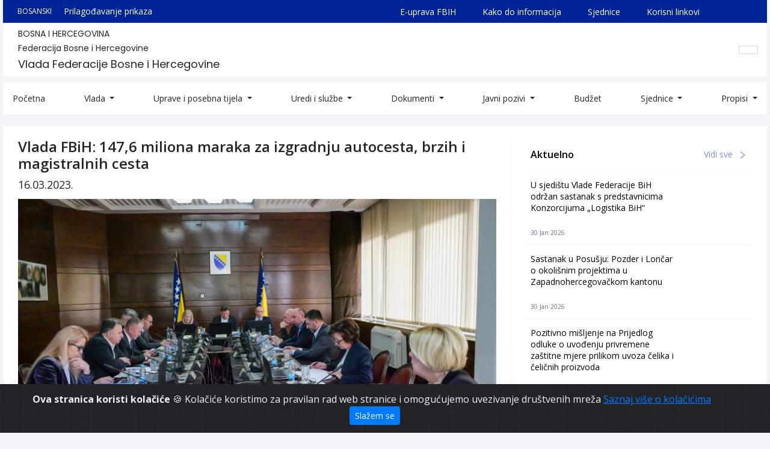

--- FILE ---
content_type: text/html; charset=UTF-8
request_url: https://fbihvlada.gov.ba/bs/vlada-fbih-1476-miliona-maraka-za-izgradnju-autocesta-brzih-i-magistralnih-cesta
body_size: 43030
content:
<!doctype html>
<html lang="bs">
<head>
    <meta name="robots" content="index, follow">
<meta name="viewport" content="width=device-width,initial-scale=1">
<meta name="charset" content="UTF-8">
    <title>
    Vlada Federacije Bosne i Hercegovine | Vlada FBiH: 147,6 miliona maraka za izgradnju autocesta, brzih i magistralnih cesta
</title>

<link rel="icon" type="image/png" href="/uploads/images/logo_1643643217.png">
<meta name="description" content="Oficijelna web stranica Vlade Federacije Bosne i Hercegovine">

<meta property="og:type" content="article">
<meta property="og:title" content="Vlada Federacije Bosne i Hercegovine | Vlada FBiH: 147,6 miliona maraka za izgradnju autocesta, brzih i magistralnih cesta">
<meta property="og:description" content="Oficijelna web stranica Vlade Federacije Bosne i Hercegovine">
<meta property="og:image" content="https://fbihvlada.gov.ba/uploads/images/16-3-3_1678965010.jpg">
<meta property="og:url" content="https://fbihvlada.gov.ba/bs/vlada-fbih-1476-miliona-maraka-za-izgradnju-autocesta-brzih-i-magistralnih-cesta">
<meta property="og:site_name" content="Vlada Federacije Bosne i Hercegovine">

<meta name="twitter:title" content="Vlada Federacije Bosne i Hercegovine | Vlada FBiH: 147,6 miliona maraka za izgradnju autocesta, brzih i magistralnih cesta">
<meta name="twitter:description" content="Oficijelna web stranica Vlade Federacije Bosne i Hercegovine">
<meta name="twitter:image" content="https://fbihvlada.gov.ba/uploads/images/16-3-3_1678965010.jpg">        <link rel="stylesheet" href="https://maxcdn.bootstrapcdn.com/bootstrap/4.0.0/css/bootstrap.min.css" integrity="sha384-Gn5384xqQ1aoWXA+058RXPxPg6fy4IWvTNh0E263XmFcJlSAwiGgFAW/dAiS6JXm" crossorigin="anonymous">
<link rel="stylesheet" href="/fe/vendor/owl-slider/assets/owl.carousel.css">
<link rel="stylesheet" href="/fe/vendor/owl-slider/assets/owl.theme.default.css">
<link rel="stylesheet" href="/fe/vendor/magnific-popup/magnific-popup.css">
<link rel="stylesheet" href="/cms/fonts/line-awesome/css/line-awesome.min.css">

<link rel="stylesheet" href="/fe/css/main.css?v=34">

<link href="https://fonts.googleapis.com/css2?family=Open+Sans:ital,wght@0,400;0,600;0,700;1,400;1,600;1,700&display=swap" rel="stylesheet">
<link href="https://fonts.googleapis.com/css2?family=Poppins&display=swap" rel="stylesheet">


        <!-- Google tag (gtag.js) -->
    <script async src="https://www.googletagmanager.com/gtag/js?id=G-NKVTR591ND"></script>
    <script>
      window.dataLayer = window.dataLayer || [];
      function gtag(){dataLayer.push(arguments);}
      gtag('js', new Date());

      gtag('config', 'G-NKVTR591ND');
    </script></head>

<body>

<div class="alert alert-dismissible text-center cookiealert" role="alert">
    <div class="cookiealert-container">
        <b>
            Ova stranica koristi kolačiće        </b>
        &#x1F36A;
        Kolačiće koristimo za pravilan rad web stranice i omogućujemo uvezivanje društvenih mreža        <a href="http://cookiesandyou.com/" target="_blank">
            Saznaj više o kolačićima        </a>

        <button type="button" class="btn btn-primary btn-sm acceptcookies" aria-label="Zatvori">
            Slažem se        </button>
    </div>
</div>


<div class="container">
    <div class="header-top">
    <div class="row" style="background: #FFFFFF; margin-right: -10px; margin-left: -10px;">
        <!--<div class="col-lg-1">
            <div class="header-top-left">
                 <a class="img-fluid logo" href="https://fbihvlada.gov.ba" title="Vlada Federacije Bosne i Hercegovine"> 
                    <img src="/fe/images/logo.png" alt="Vlada Federacije Bosne i Hercegovine">
                </a> 
            </div>
        </div>-->
        <div class="col-lg-12">
            <div class="header-top-right">
                <div class="top-track">
                    <div class="top-track-config">
                                                <div class="language">
                            <div class="lang-btn">
                                                                    
                                        <span class="txt">
                                            BOSANSKI
                                        </span>

                                        <i class="fas fa-caret-down"
                                           style="font-size: 20px; vertical-align: bottom; margin-left: 10px;"></i>
                                                                                                                                                                                                                                                                                                            </div>

                            <div class="lang-dropdown">
                                <ul>
                                                                            <li>
                                            <a href="/bs/vlada-fbih-1476-miliona-maraka-za-izgradnju-autocesta-brzih-i-magistralnih-cesta">
                                                BOSANSKI
                                            </a>
                                        </li>
                                                                            <li>
                                            <a href="/hr/vlada-fbih-1476-miliona-maraka-za-izgradnju-autocesta-brzih-i-magistralnih-cesta">
                                                HRVATSKI
                                            </a>
                                        </li>
                                                                            <li>
                                            <a href="/sr/vlada-fbix-1476-miliona-maraka-za-izgradnju-autocesta-brzix-i-magistralnix-cesta">
                                                СРПСКИ
                                            </a>
                                        </li>
                                                                            <li>
                                            <a href="/en/vlada-fbih-1476-miliona-maraka-za-izgradnju-autocesta-brzih-i-magistralnih-cesta">
                                                ENGLISH
                                            </a>
                                        </li>
                                                                    </ul>
                            </div>
                        </div>
                        <a href="/bs/adjustment">
                            Prilagođavanje prikaza                        </a>
                    </div>


                    <div class="top-track-links">
                        <a href="http://euprava.fbih.gov.ba/" target="_blank">
                            E-uprava FBIH                        </a>
                        <a href="/bs/kako-do-informacija">
                            Kako do informacija                        </a>
                        <a href="https://fbihvlada.gov.ba/bs/sjednice-vlade-fbih" target="_blank">
                            Sjednice                        </a>
                        <a href="/bs/korisni-linkovi">
                            Korisni linkovi                        </a>
                        <a href="#">
                        </a>
                        <a href="https://fbihvlada.gov.ba/bs/naredbe-i-preporuke-kriznog-staba-federalnog-ministarstva-zdravstva">
                                                    </a>
                    </div>
                </div>
                <div class="bottom-track">
                    <div class="gov-wrapper">
                        <h4>
                            BOSNA I HERCEGOVINA
                        </h4>
                        <h3>
                            Federacija Bosne i Hercegovine
                        </h3>
                        <h2>
                            Vlada Federacije Bosne i Hercegovine
                        </h2>
                    </div>
                    <div class="header-search">
                        <div class="collapse fade" id="searchForm">
                            <form action="/bs/search" class="form-inline" method="GET">
                                <input id="q" class="form-control mr-sm-2 search_field" type="search"
                                       placeholder="Pretraži" aria-label="Search"
                                       value="" name="q">
                            </form>
                        </div>
                        <a class="nav-link" href="#searchForm" data-target="#searchForm" data-toggle="collapse">
                            <i class="fas fa-search"></i>
                        </a>
                    </div>
                </div>
            </div>
        </div>
    </div>
</div>

<div class="header-bottom">
    <div class="row">
        <div class="col-12">
            <nav class="navbar navbar-expand-lg navbar-light" style="background: #FFFFFF;">
                <button class="navbar-toggler hamburger-icon" type="button" data-toggle="collapse" data-target="#nav"
                        aria-controls="nav" aria-expanded="false" aria-label="Toggle navigation">
                    <span class="navbar-toggler-icon"></span>
                </button>
                <div class="collapse navbar-collapse" id="nav">
                                        <ul class="navbar-nav mr-auto mt-2 mt-lg-0 navigation">
                                                    <li class="nav-item ">
                                <a href="/"
                                   class="nav-link "
                                   >
                                    Početna
                                </a>
                                <div class="dropdown-menu" aria-labelledby="navbarDropdown">
                                                                    </div>
                            </li>
                                                    <li class="nav-item  dropdown ">
                                <a href="/bs/sastav-vlade-federacije-bosne-i-hercegovine"
                                   class="nav-link  dropdown-toggle "
                                    id="navbarDropdown" role="button"
                                   data-toggle="dropdown" aria-haspopup="true" aria-expanded="false" >
                                    Vlada
                                </a>
                                <div class="dropdown-menu" aria-labelledby="navbarDropdown">
                                                                            <a class="dropdown-item" href="/bs/premijer">
                                            Premijer
                                        </a>
                                                                            <a class="dropdown-item" href="/bs/ministarstva-vlade-federacije-bosne-i-hercegovine">
                                            Ministri
                                        </a>
                                                                            <a class="dropdown-item" href="/bs/prethodni-sazivi">
                                            Konstituiranje Vlade Federacije BiH
                                        </a>
                                                                    </div>
                            </li>
                                                    <li class="nav-item  dropdown ">
                                <a href="/bs/posebna-tijela-agencije"
                                   class="nav-link  dropdown-toggle "
                                    id="navbarDropdown" role="button"
                                   data-toggle="dropdown" aria-haspopup="true" aria-expanded="false" >
                                    Uprave i posebna tijela
                                </a>
                                <div class="dropdown-menu" aria-labelledby="navbarDropdown">
                                                                            <a class="dropdown-item" href="/bs/uprave">
                                            Uprave
                                        </a>
                                                                            <a class="dropdown-item" href="/bs/posebna-tijelaagencije">
                                            Posebna tijela/agencije
                                        </a>
                                                                            <a class="dropdown-item" href="/bs/interresorne-radne-grupe">
                                            Interresorne radne grupe
                                        </a>
                                                                    </div>
                            </li>
                                                    <li class="nav-item  dropdown ">
                                <a href="/bs/uredi-i-sluzbe"
                                   class="nav-link  dropdown-toggle "
                                    id="navbarDropdown" role="button"
                                   data-toggle="dropdown" aria-haspopup="true" aria-expanded="false" >
                                    Uredi i službe
                                </a>
                                <div class="dropdown-menu" aria-labelledby="navbarDropdown">
                                                                            <a class="dropdown-item" href="/bs/sekretarijat">
                                            Sekretarijat
                                        </a>
                                                                            <a class="dropdown-item" href="/bs/uredi-i-sluzbe">
                                            Uredi i službe
                                        </a>
                                                                    </div>
                            </li>
                                                    <li class="nav-item  dropdown ">
                                <a href="#"
                                   class="nav-link  dropdown-toggle "
                                    id="navbarDropdown" role="button"
                                   data-toggle="dropdown" aria-haspopup="true" aria-expanded="false" >
                                    Dokumenti
                                </a>
                                <div class="dropdown-menu" aria-labelledby="navbarDropdown">
                                                                            <a class="dropdown-item" href="/bs/uskladenost-zakonodavstva-fbih-sa-tecevinom-eu-i-procjena-utjecaja-propisa">
                                            Usklađenost zakonodavstva FBiH sa tečevinom EU i procjena utjecaja propisa
                                        </a>
                                                                            <a class="dropdown-item" href="/bs/program-rada">
                                            Programi rada
                                        </a>
                                                                            <a class="dropdown-item" href="/bs/izvjestaj">
                                            Izvještaji
                                        </a>
                                                                            <a class="dropdown-item" href="/bs/strateski-dokumenti-28">
                                            Strateški dokumenti
                                        </a>
                                                                            <a class="dropdown-item" href="/bs/Reformski dokumenti">
                                            Reformski dokumenti
                                        </a>
                                                                            <a class="dropdown-item" href="/bs/ostali-dokumenti-27">
                                            Ostali dokumenti
                                        </a>
                                                                    </div>
                            </li>
                                                    <li class="nav-item  dropdown ">
                                <a href="#"
                                   class="nav-link  dropdown-toggle "
                                    id="navbarDropdown" role="button"
                                   data-toggle="dropdown" aria-haspopup="true" aria-expanded="false" >
                                    Javni pozivi
                                </a>
                                <div class="dropdown-menu" aria-labelledby="navbarDropdown">
                                                                            <a class="dropdown-item" href="/bs/plan-nabavki">
                                            Plan nabavki
                                        </a>
                                                                            <a class="dropdown-item" href="/bs/javne-nabavke">
                                            Javne nabavke
                                        </a>
                                                                            <a class="dropdown-item" href="/bs/arhiva-javni-nabavki">
                                            Arhiva javnih nabavki
                                        </a>
                                                                            <a class="dropdown-item" href="/bs/javni-pozivi">
                                            Javni pozivi
                                        </a>
                                                                            <a class="dropdown-item" href="/bs/obrasci-26">
                                            Obrasci
                                        </a>
                                                                    </div>
                            </li>
                                                    <li class="nav-item ">
                                <a href="/bs/budzet"
                                   class="nav-link "
                                   >
                                    Budžet
                                </a>
                                <div class="dropdown-menu" aria-labelledby="navbarDropdown">
                                                                    </div>
                            </li>
                                                    <li class="nav-item  dropdown ">
                                <a href="/bs/sjednice-vlade-fbih"
                                   class="nav-link  dropdown-toggle "
                                    id="navbarDropdown" role="button"
                                   data-toggle="dropdown" aria-haspopup="true" aria-expanded="false" >
                                    Sjednice
                                </a>
                                <div class="dropdown-menu" aria-labelledby="navbarDropdown">
                                                                            <a class="dropdown-item" href="/bs/66-sjednica-vlade-federacije-bih">
                                            Posljednja sjednica
                                        </a>
                                                                            <a class="dropdown-item" href="/bs/sjednice-vlade-fbih">
                                            Arhiva sjednica
                                        </a>
                                                                    </div>
                            </li>
                                                    <li class="nav-item  dropdown ">
                                <a href=""
                                   class="nav-link  dropdown-toggle "
                                    id="navbarDropdown" role="button"
                                   data-toggle="dropdown" aria-haspopup="true" aria-expanded="false" >
                                    Propisi
                                </a>
                                <div class="dropdown-menu" aria-labelledby="navbarDropdown">
                                                                            <a class="dropdown-item" href="/bs/propisi">
                                            Propisi
                                        </a>
                                                                            <a class="dropdown-item" href="/bs/zakoni">
                                            Zakoni
                                        </a>
                                                                            <a class="dropdown-item" href="/bs/uredbe">
                                            Uredbe
                                        </a>
                                                                            <a class="dropdown-item" href="/bs/odluke">
                                            Odluke
                                        </a>
                                                                            <a class="dropdown-item" href="/bs/rjesenja">
                                            Rješenja
                                        </a>
                                                                    </div>
                            </li>
                                            </ul>
                </div>
            </nav>
        </div>
    </div>
</div>
    
    <div class="single-article">
        <div class="row row-single-article">
            <div class="col-md-8 col-8-single-article">
                <div class="">
                    <h1 class="title">
                        Vlada FBiH: 147,6 miliona maraka za izgradnju autocesta, brzih i magistralnih cesta
                    </h1>
                                            <li class="date">
                            16.03.2023.
                        </li>
                    
                                            <img src="/uploads/images/16-3-3_1678965010.jpg" alt="Vlada FBiH: 147,6 miliona maraka za izgradnju autocesta, brzih i magistralnih cesta" class="img-fluid">
                    
                    <div class="content-article">
                        <div class="mb-3">
        <div class="content-section">
    <p style="text-align: justify;" class="MsoNoSpacing"><span style="font-size: 12pt; font-family: arial, helvetica, sans-serif;" lang="BS-LATN-BA">Vlada Federacije BiH je na dana&scaron;njoj sjednici u Sarajevu, na prijedlog Federalnog ministarstva prometa i komunikacija, usvojila Program utro&scaron;ka sredstava &bdquo;Kapitalni transferi javnim preduzećima - Transfer za izgradnju autocesta, brzih cesta, magistralnih i drugih cesta&ldquo; u iznosu od 147.600.000 KM, utvrđenih ovogodi&scaron;njim Budžetom FBiH ovom ministarstvu. U okviru ovog Programa bit će finansirano ukupno 11 projekata na području Federacije BiH. </span></p>
<p><span style="font-family: arial, helvetica, sans-serif; font-size: 12pt;"> </span></p>
<p style="text-align: justify;" class="MsoNoSpacing"><span style="font-family: arial, helvetica, sans-serif; font-size: 12pt;">Za izgradnju autoceste Ora&scaron;je - Tuzla, dionica Maoča &ndash; Tuzla (Lot V Čanići &ndash; Tuzla), u dužini od osam kilometara, planirano je 10.000.000 KM. Također je 10.000.000 KM predviđeno za izgradnju poddionice &Scaron;ićki Brod - Đurdevik na trasi ceste Tuzla - Sarajevo. Sredstva su namijenjena za projektovanje i eksproprijaciju, te građevinske radove i nadzor.</span></p>
<p><span style="font-family: arial, helvetica, sans-serif; font-size: 12pt;"> </span></p>
<p style="text-align: justify;" class="MsoNoSpacing"><span style="font-family: arial, helvetica, sans-serif; font-size: 12pt;">Sredstva od 9.000.000 KM predviđeno je izgradnju brze ceste Bihać &ndash; Cazin - Kladu&scaron;a - Republika Hrvatska, dionica Bihać - Cazin, poddionica Kamenica - Bisovac u dužini od sedam kilometara, te 10.000.000 KM za izgradnju brze ceste Mostar - &Scaron;iroki Brijeg - granica Republike Hrvatske. Sredstva su namijenjena za projektovanje i eksproprijaciju.</span></p>
<p><span style="font-family: arial, helvetica, sans-serif; font-size: 12pt;"> </span></p>
<p style="text-align: justify;" class="MsoNoSpacing"><span style="font-family: arial, helvetica, sans-serif; font-size: 12pt;">Za izgradnju brze ceste La&scaron;va - Nević Polje planirano je 42.000.000 KM, te 2.000.000 KM za dionicu prolaz kroz poslovnu zonu Vitez (LOT 4) na brzoj cesti La&scaron;va - Nević Polje. Sredstva su namjenjena za projektovanje, eksproprijaciju, građevinske radove i nadzor. Također je za izgradnju brze ceste La&scaron;va &ndash; Travnik - Jajce, dionica Nević Polje &ndash; Turbe,&nbsp; u dužini od 10,8 kilometara planirano 3.000.000 KM, i to za projektovanje.</span></p>
<p><span style="font-family: arial, helvetica, sans-serif; font-size: 12pt;"> </span></p>
<p style="text-align: justify;" class="MsoNoSpacing"><span style="font-family: arial, helvetica, sans-serif; font-size: 12pt;">Sredstva u iznosu od 46.600.000 KM planirana su za izgradnju brze ceste Prača - Goražde, Lot 1 i Lot 2 (Tunel Hranjen 5,5 km i trasa BC 12,9 km), i to za eksproprijaciju, građevinske radove i nadzor.</span></p>
<p><span style="font-family: arial, helvetica, sans-serif; font-size: 12pt;"> </span></p>
<p style="text-align: justify;" class="MsoNoSpacing"><span style="font-family: arial, helvetica, sans-serif; font-size: 12pt;">Osam miliona KM bit će izdvojeno za eksproprijaciju, građevinske radove i nadzor tokom izgradnje južne obilaznice Mostara (četiri miliona KM) i pristupne ceste Varda &ndash; Rodoč (četiri miliona KM).</span></p>
<p><span style="font-family: arial, helvetica, sans-serif; font-size: 12pt;"> </span></p>
<p style="text-align: justify;" class="MsoNoSpacing"><span style="font-family: arial, helvetica, sans-serif; font-size: 12pt;">Za projekat izgradnje gradskog autoputa u Sarajevu, dionica Stup - Buća Potok - Pofalići - Vele&scaron;ići - Bentba&scaron;a planirana su tri miliona KM, a sredstva su namjenjena za studije, projektovanje i revizije.</span></p>
<p><span style="font-family: arial, helvetica, sans-serif; font-size: 12pt;"> </span></p>
<p style="text-align: justify;" class="MsoNoSpacing"><span style="font-family: arial, helvetica, sans-serif; font-size: 12pt;"><span lang="BS-LATN-BA">Danas usvojenim Programom, planirana su četiri miliona KM za rekonstrukciju i sanaciju ceste Kre&scaron;evo &ndash; Kiseljak, od čega su dva miliona KM n</span>amjenjena za eksproprijaciju i projektiranje, te dva miliona KM za građevinske radove i nadzor.</span></p>
<p><span style="font-family: arial, helvetica, sans-serif; font-size: 12pt;"> </span></p>
<p style="text-align: justify;" class="MsoNoSpacing"><span style="font-family: arial, helvetica, sans-serif; font-size: 12pt;">Dio odobrenih sredstava za ove projekte nalazi se na posebnom računu za finansiranje kapitalnih infrastrukturnih projekata u okviru Jedinstvenog računa Trezora, dok će se ostatak potrebnih sredstava osiguravati sukcesivno u skladu sa potrebama.</span></p>
<p><span style="font-family: arial, helvetica, sans-serif; font-size: 12pt;"> </span></p>
<p style="text-align: justify;" class="MsoNoSpacing"><span style="font-family: arial, helvetica, sans-serif; font-size: 12pt;">Za provođenje ove odluke zaduženi su Federalno ministarstvo prometa i komunikacija, Federalno ministarstvo finansija, JP Autoceste Federacije BiH d.o.o. Mostar i JP Ceste Federacije BiH d.o.o. Sarajevo, svako u okviru svoje nadležnosti.</span></p>
<p><span style="font-family: arial, helvetica, sans-serif; font-size: 12pt;"> </span></p>
<p style="text-align: justify;" class="MsoNoSpacing"><span style="font-family: arial, helvetica, sans-serif; font-size: 12pt;">Sredstva sa namjenskog računa će se prenositi u tran&scaron;ama na račun implementatora odobrenih projekata nakon &scaron;to prema Federalnom ministarstvu prometa i komunikacija dostave dokaze o izvedenim radovima ili uslugama. Implementatori projekata su obavezni kvartalno izvje&scaron;tavati o realizaciji projekata Federalno ministarstvo koje će kvartalno izvje&scaron;tavati Federalno ministarstvo finansija. O načinu utro&scaron;ka odobrenih sredstava za ove projekte potpisati će se ugovori između Federalnog ministarstva prometa i komunikacija i implementatora odobrenih projekata kojim će se detaljnije utvrditi međusobna prava i obaveze. <span lang="BS-LATN-BA"></span></span></p>
<p><span style="font-family: arial, helvetica, sans-serif; font-size: 12pt;"> </span></p>
<p style="text-align: justify;" class="MsoNoSpacing"><span style="font-family: arial, helvetica, sans-serif; font-size: 12pt;">Kako je obrazložilo Federalano ministarstvo prometa i komunikacija, ovi projekti kandidirani su u Programu javnih investicija FBiH, u skladu sa Uredbom Vlade FBiH o izradi Programa javnih investicija u Federaciji BiH. Takoder, predloženi projekti su usklađeni sa Transportnom strategijom FBiH 2016 - 2030. godina, te zahtjevima JP Autoceste FBiH i JP Ceste FBiH za 2023. godinu, a radi se o nastavku realizacije projekata iz 2022. godine. U projektu modernizacija magistralnih cesta nalaze se projekti izgradnje obilaznica i rekonstrukcije u Federaciji BiH.</span></p>
</div>
    </div>
                    </div>

                                            <div class="share-box">
                            <p>
                                Podijeli putem:                            </p>
                            <div class="mb-2 addthis_inline_share_toolbox"></div>
                            <script type="text/javascript" src="//s7.addthis.com/js/300/addthis_widget.js#pubid=ra-5ebbe718b7b923ac"></script>
                        </div>
                    
                </div>
            </div>
            <div class="col-md-4">
                <div class="single-sidebar-category">
    <div class="single-sidebar-category-header">
        <h3 class="mb-0">
            Aktuelno        </h3>
        <a href="/bs/aktuelnosti">
            Vidi sve            <img src="/fe/images/right.svg" alt="">
        </a>
    </div>

        <div class="single-sidebar-category-body">
        <ul>
                            <li>
                    <h4>
                        <a href="/bs/u-sjedistu-vlade-federacije-bih-odrzan-sastanak-s-predstavnicima-konzorcijuma-logistika-bih">
                            U sjedištu Vlade Federacije BiH održan sastanak s predstavnicima Konzorcijuma „Logistika BiH“
                        </a>
                    </h4>
                                            <div class="sidebar-category-date">
                    <span>
                        30 Jan 2026
                    </span>
                        </div>
                                    </li>
                            <li>
                    <h4>
                        <a href="/bs/sastanak-u-posusju-pozder-i-loncar-o-okolisnim-projektima-u-zapadnohercegovackom-kantonu">
                            Sastanak u Posušju: Pozder i Lončar o okolišnim projektima u Zapadnohercegovačkom kantonu
                        </a>
                    </h4>
                                            <div class="sidebar-category-date">
                    <span>
                        30 Jan 2026
                    </span>
                        </div>
                                    </li>
                            <li>
                    <h4>
                        <a href="/bs/pozitivno-misljenje-na-prijedlog-odluke-o-uvodenju-privremene-zastitne-mjere-prilikom-uvoza-celika-i-celicnih-proizvoda">
                            Pozitivno mišljenje na Prijedlog odluke o uvođenju privremene  zaštitne mjere prilikom uvoza čelika i čeličnih proizvoda
                        </a>
                    </h4>
                                            <div class="sidebar-category-date">
                    <span>
                        30 Jan 2026
                    </span>
                        </div>
                                    </li>
                    </ul>
    </div>

</div>
<div class="single-sidebar-category">
    <div class="single-sidebar-category-header">
        <h3 class="mb-0">
            Javne nabavke        </h3>
        <a href="/bs/javne-nabavke">
            Vidi sve            <img src="/fe/images/right.svg" alt="">
        </a>
    </div>

        <div class="single-sidebar-category-body">
        <ul>
                            <li>
                    <h4>
                        <a href="/bs/obavijest-u-skladu-sa-clanom-52-stav-7-tacka-a-zakona-o-javnim-nabavkama-22523">
                            Obavijest u skladu sa članom 52. stav (7) tačka a) Zakona o javnim nabavkama
                        </a>
                    </h4>
                                            <div class="sidebar-category-date">
                    <span>
                        27 Jan 2026
                    </span>
                        </div>
                                    </li>
                            <li>
                    <h4>
                        <a href="/bs/odluka-o-ponistenju-postupka-javne-nabavke-roba-nabavka-softverskog-rjesenja-za-pripremu-i-odrzavanje-sjednica-vlade-fbih">
                            Odluka o poništenju postupka javne nabavke roba – nabavka softverskog rješenja za pripremu i održavanje sjednica Vlade FBiH
                        </a>
                    </h4>
                                            <div class="sidebar-category-date">
                    <span>
                        12 Dec 2025
                    </span>
                        </div>
                                    </li>
                            <li>
                    <h4>
                        <a href="/bs/odluka-o-izboru-najpovoljnijeg-ponudaca-za-javnu-nabavku-roba-nabavka-kancelarijskog-materijala-za-potrebe-generalnog-sekretarijata-vlade-fbih-21716">
                            Odluka o izboru najpovoljnijeg ponuđača za javnu nabavku roba – nabavka kancelarijskog materijala za potrebe Generalnog sekretarijata Vlade FBiH
                        </a>
                    </h4>
                                            <div class="sidebar-category-date">
                    <span>
                        28 Nov 2025
                    </span>
                        </div>
                                    </li>
                    </ul>
    </div>

</div>
<div class="single-sidebar-category">
    <div class="single-sidebar-category-header">
        <h3 class="mb-0">
            Javni pozivi        </h3>
        <a href="/bs/javni-pozivi">
            Vidi sve            <img src="/fe/images/right.svg" alt="">
        </a>
    </div>

        <div class="single-sidebar-category-body">
        <ul>
                            <li>
                    <h4>
                        <a href="/bs/kapitalni-transferi-drugim-nivoima-vlasti-i-fondovima-izgradnja-adaptacija-i-rekonstrukcija-sportske-infrastrukture">
                            Javni poziv za podnošenje prijava za finansiranje/sufinansiranje izgradnje, adaptacije i rekonstrukcije sportske infrastrukture od značaja za kantone, gradove i opštine u FBiH
                        </a>
                    </h4>
                                            <div class="sidebar-category-date">
                    <span>
                        08 Aug 2025
                    </span>
                        </div>
                                    </li>
                            <li>
                    <h4>
                        <a href="/bs/kapitalni-transferi-drugim-nivoima-vlasti-i-fondovima-izgradnja-adaptacija-i-rekonstrukcija-institucija-kulture">
                            Javni poziv za podnošenje prijava za finansiranje/sufinansiranje izgradnje, adaptacije i rekonstrukcije institucija kulture od značaja za kantone, gradove i opštine u FBiH
                        </a>
                    </h4>
                                            <div class="sidebar-category-date">
                    <span>
                        08 Aug 2025
                    </span>
                        </div>
                                    </li>
                            <li>
                    <h4>
                        <a href="/bs/javni-poziv-za-zakljucivanje-vansudske-nagodne-u-2025-godini">
                            Javni poziv za zaključivanje vansudske nagodbe u 2025. godini
                        </a>
                    </h4>
                                            <div class="sidebar-category-date">
                    <span>
                        17 Mar 2025
                    </span>
                        </div>
                                    </li>
                    </ul>
    </div>

</div>            </div>
        </div>
    </div>

</div>
    <div class="container-fluid footer-top">
    <div class="row footer-top-row">
        <div class="col-sm-12 col-md-6">
            <div class="left-content">
                <p class="general-description">
                    Bosna i Hercegovina
                </p>
                <p class="general-description">
                    Federacija Bosne i Hercegovine
                </p>
                <p class="general-description">
                    Vlada FBiH
                </p>
                <p>
                    <a href="https://goo.gl/maps/SthCCY28Y4428weGA" target="_blank">
                        <img src="/fe/images/location.svg" alt="location-icon">
                        Hamdije Čemerlića 2, Sarajevo                    </a>
                </p>
                <div class="footer-social-media">
                                            <a href="mailto:info@fbihvlada.gov.ba">
                            <img src="/fe/images/email.svg" alt="e-mail">
                        </a>
                                        
                    <!-- -->
                        <a href="https://ba.linkedin.com/company/vlada-federacije-bosne-i-hercegovine/" target="_blank">
                            <img src="/fe/images/linkedin.svg" alt="linked-in">
                        </a>
                   <!--  -->
                    <!-- -->
                        <a href="https://www.instagram.com/vlada_federacije_bih/" target="_blank">
                            <img src="/fe/images/instagram.svg" alt="instagram">
                        </a>
                    <!-- -->
                    <!--  -->
                        <a href="https://www.facebook.com/VladaFBiH/" target="_blank" aria-label="facebook">
    					<img src="/fe/images/facebook.svg" alt="facebook">
						</a>
                    <!--  -->
                    <!--  -->
                        <a href="https://www.youtube.com/@vladafederacijebih4996" target="_blank" aria-label="youtube">
    					<img src="/fe/images/youtube.svg" alt="youtube">
						</a>
                    <!--  -->
                    <!--  -->
                        <a href="https://twitter.com/vladafederacije" target="_blank" aria-label="twitter">
    					<img src="/fe/images/twitter.svg" alt="twitter">
						</a>
                    <!--  -->
                    </div>
            </div>
        </div>
        <div class="col-sm-12 col-md-6">
            <div class="right-content">
                <ul>
                    <li>
                        <img class="image-fluid" src="/fe/images/arrow.png" alt="Arrow right">
                        <a href="/bs/kako-do-informacija">
                            Kako do informacija                        </a>
                    </li>
                    <li>
                        <img class="image-fluid" src="/fe/images/arrow.png" alt="Arrow right">
                        <a href="https://fbihvlada.gov.ba/bs/sjednice-vlade-fbih" target="_blank">
                            Sjednice                        </a>
                    </li>
                    <li>
                        <img class="image-fluid" src="/fe/images/arrow.png" alt="Arrow right">
                        <a href="https://covid19.fmoh.gov.ba/" target="_blank">
                            Federalno ministarstvo zdravstva                        </a>
                    </li>
                    <li>
                        <img class="image-fluid" src="/fe/images/arrow.png" alt="Arrow right">
                        <a href="/bs/korisni-linkovi">
                            Korisni linkovi                        </a>
                    </li>
                    <li>
                        <img class="image-fluid" src="/fe/images/arrow.png" alt="Arrow right">
                        <a href="/bs/rjecnik-pojmova">
                            Rječnik pojmova                        </a>
                    </li>
                </ul>
            </div>
        </div>
    </div>
</div>

<div class="container-fluid footer-bottom">
    <div class="row footer-bottom-row">
        <div class="col-12">
            <div>
                <p class="text-center footer-bottom-info footer-bottom-info-1" style="font-weight: 600; font-size: 16px;">
                    Copyright 2021. Vlada Federacije Bosne i Hercegovine                </p>
            </div>
        </div>
    </div>
</div>
<script src="/cms/js/pdfobject.min.js"></script>
<script src="https://code.jquery.com/jquery-3.5.1.min.js" integrity="sha256-9/aliU8dGd2tb6OSsuzixeV4y/faTqgFtohetphbbj0=" crossorigin="anonymous"></script>
<script src="https://cdnjs.cloudflare.com/ajax/libs/popper.js/1.12.9/umd/popper.min.js" integrity="sha384-ApNbgh9B+Y1QKtv3Rn7W3mgPxhU9K/ScQsAP7hUibX39j7fakFPskvXusvfa0b4Q" crossorigin="anonymous"></script>
<script src="https://maxcdn.bootstrapcdn.com/bootstrap/4.0.0/js/bootstrap.min.js" integrity="sha384-JZR6Spejh4U02d8jOt6vLEHfe/JQGiRRSQQxSfFWpi1MquVdAyjUar5+76PVCmYl" crossorigin="anonymous"></script>

<script src="/fe/vendor/owl-slider/owl.carousel.min.js"></script>
<script src="/fe/vendor/owl-slider/owl-thumbs.min.js"></script>
<script src="/fe/vendor/magnific-popup/jquery.magnific-popup.min.js"></script>
<script src="/fe/vendor/masonry/masonry.pkgd.min.js"></script>
<script src="/fe/vendor/bootstrap-notify/bootstrap-notify.min.js"></script>

<script src="https://kit.fontawesome.com/46ed22228e.js" crossorigin="anonymous"></script>


    <script src="/cms/vendors/cookieAlert/cookiealert.js"></script>

</body>
</html>

--- FILE ---
content_type: text/css
request_url: https://fbihvlada.gov.ba/fe/css/main.css?v=34
body_size: 13293
content:
@import url("bootstrap-overwrite.css?v=4");
@import url("header.css?v=3");
@import url("footer.css?v=3");
@import url("home-slider.css?v=3");
@import url("home-banners.css?v=3");
@import url("featured-news.css?v=4");
@import url("content-categorie.css?v=5");
@import url("collections.css?v=7");
@import url("single-article.css?v=4");
@import url("default-category.css?v=3");
@import url("adjustment-page.css?v=3");
@import url("search-page.css?v=3");

* {
    font-family: 'Open Sans', sans-serif;
}

body {
    background-color: #F3F4F6;
    color: #262626;
}

.bg-w {
    background: #FFFFFF;
}

/* BASELINE */
.cookiealert {

    position: fixed;
    bottom: 0;
    left: 0;
    width: 100%;
    margin: 0 !important;
    z-index: 999;
    opacity: 0;
    visibility: hidden;
    border-radius: 0;
    transform: translateY(100%);
    transition: all 500ms ease-out;
    color: #ecf0f1;
    background: #212327 url('[data-uri]');
}

.cookiealert.show {
    opacity: 1;
    visibility: visible;
    transform: translateY(0%);
    transition-delay: 1000ms;
}

.cookiealert a {
    text-decoration: underline
}

.cookiealert .acceptcookies {
    margin-left: 10px;
    vertical-align: baseline;
}

.content-section:not(:last-of-type) {
    margin-bottom: 50px;
}

.pdfobject-container {
    height: 800px;
    border: none;
}

.trashable {
    cursor: pointer !important;
}

.owl-thumbs {
    display: flex;
    justify-content: center;
    margin: 10px;
}

.owl-thumbs .owl-thumb-item {
    border: none;
    background: none;
    padding: 6px;
}

.owl-thumbs .owl-thumb-item img {
    max-width: 80px;
    height: auto;
}

.masonry-item {
    width: calc(100% / 3);
}

.masonry-item img {
    display: block;
    width: 100%;
}

td.day.weekend.is-active {
    background: #002395;
    color: #ffffff;
}

.share-box {
    border-top: 1px solid #FECB00;
}

.share-box p {
    margin-top: 1rem;
}

.featured-news-box .news-box .lower-box a[title]:hover::after {
    background-color: yellow;
}


--- FILE ---
content_type: text/css
request_url: https://fbihvlada.gov.ba/fe/css/header.css?v=3
body_size: 6945
content:
.header-top {
    background: #FFFFFF;
}

.header-top .header-top-left {
    display: flex;
    justify-content: center;
    align-items: center;
    height: 100%;
}

.header-top .header-top-left .logo img {
    width: 68px;
    display: none;
    
}

@media (min-width: 992px) and (max-width: 1199px) {
    .header-top .header-top-left .logo img {
        width: 68px;
        display: none;
        }
}

.header-top .header-top-right .top-track {
    background: #002395;
    display: flex;
    align-items: center;
    justify-content: space-between;
    padding: 8px 24px;
    margin-right: -5px;
    margin-left: -5px;
}

.header-top .header-top-right .language {
    position: relative;
    z-index: 5;
}

.header-top .header-top-right .language .lang-btn {
    position: relative;
    font-size: 12px;
    text-transform: none;
    color: #FFFFFF;
    font-weight: 400;
    cursor: pointer;
    display: flex;
    align-items: center;
}

.header-top .header-top-right .language .lang-dropdown {
    position: absolute;
    top: 100%;
    width: 180px;
    background: #E6B800;
    opacity: 0;
    transform: translateY(8px);
    visibility: hidden;
    transition: all 300ms linear;
}

.header-top .header-top-right .language:hover .lang-dropdown {
    opacity: 1;
    visibility: visible;
}

.header-top .header-top-right .top-track .lang-dropdown ul {
    margin-bottom: 0;
    list-style: none;
    padding-left: 0;
    text-align: center;
}

.dropdown:hover > .dropdown-menu {
    display: block;
}

.header-top .header-top-right .top-track .lang-dropdown ul li a {
    font-size: 12px;
    color: #262626;
    font-weight: 600;
    text-transform: none;
}

.header-top .header-top-right .top-track .top-track-config {
    display: flex;
    flex-wrap: wrap;
    align-items: center;
    justify-content: space-between;
}

.header-top .header-top-right .top-track .top-track-config a {
    font-size: 14px;
    color: #FFFFFF;
    font-style: normal;
    font-weight: 400;
    line-height: 22px;
}

.header-top .header-top-right .top-track .top-track-links {
    display: flex;
    flex-wrap: wrap;
    align-items: center;
    justify-content: space-between;
}

.header-search {
    display: flex;
    justify-content: center;
    align-items: center;
}

.header-search .nav-link {
    padding: 6px 15px;
    border: 1px solid #D9D9D9;
    border-radius: inherit;
}

@media (min-width: 576px) and (max-width: 767px ) {
    .header-search .nav-link {
        position: relative;
        top: 5px;
    }
}


@media (max-width: 576px) {

    .header-search {
        padding-top: 10px;
    }

    .header-search .nav-link {
        position: relative;
        top: 0px;
    }
}

@media (max-width: 767px) {
    .header-top .header-top-right .top-track .top-track-links {
        flex-direction: column;
        align-items: center;
        text-align: center;
    }
}


.header-top .header-top-right .top-track .top-track-links a {
    font-size: 14px;
    color: #FFFFFF;
}

@media (min-width: 768px) {
    .header-top .header-top-right .top-track .top-track-links a:not(:last-child) {
        margin-right: 44px;
    }

    .header-top .header-top-right .top-track .top-track-config a {
        margin-left: 10px;
    }
}

.header-top .header-top-right .bottom-track {
    display: flex;
    flex-wrap: wrap;
    align-items: center;
    justify-content: space-between;
    margin: 10px 10px 10px 20px;
}

@media (min-width: 576px) and (max-width: 767px) {
    .header-top .header-top-right .bottom-track .form-inline {
        margin-top: 10px;
    }
}

.header-top .header-top-right .bottom-track .form-inline .form-control {
    width: 281px;
    margin-right: 0 !important;
    border-color: #D9D9D9;
    border-radius: inherit;
    border-right: none;
}

@media (max-width: 399px) {
    .header-top .header-top-right .bottom-track .form-inline .form-control {
        width: auto;
    }
}

@media (min-width: 768px) and (max-width: 991px) {
    .header-top .header-top-right .bottom-track .form-inline .form-control {
        width: auto;
    }
}

.header-top .header-top-right .bottom-track .gov-wrapper h2 {
    font-size: 18px;
    color: #262626;
    font-family: 'Poppins', sans-serif;
    margin-bottom: 0;
}

.header-top .header-top-right .bottom-track .gov-wrapper h3 {
    font-size: 14px;
    color: #262626;
    font-family: 'Poppins', sans-serif;
}

.header-top .header-top-right .bottom-track .gov-wrapper h4 {
    font-size: 14px;
    color: #262626;
    font-family: 'Poppins', sans-serif;
}

.header-top .header-top-right .bottom-track button {
    border: 1px solid #D9D9D9;
    border-radius: inherit;
}

.header-top .header-top-right .bottom-track button:hover {
    background-color: #002395;
    border-color: #002395;
}

.header-top .header-top-right .bottom-track button:hover i {
    color: #FFFFFF;
}

.header-top .header-top-right .bottom-track button:focus {
    box-shadow: 0 0 0 0.2rem rgba(0, 35, 149, .5);
}

.header-top .header-top-right .bottom-track i {
    color: #262626;
    font-size: 13px;
}

.header-bottom {
    margin-top: 10px;
}

.header-bottom .dropdown-toggle::after {
    display: inline-block !important;
    position: static !important;
    width: auto !important;
    height: 0;
    margin-left: .255em;
    vertical-align: .255em;
    border-top: .3em solid;
    border-right: .3em solid transparent;
    border-bottom: none !important;
    border-left: .3em solid transparent;
}

.header-bottom .hamburger-icon {
    margin-left: 10px;
}

.header-bottom .navigation {
    width: 100%;
    justify-content: space-between;
}

.header-bottom .navigation li.nav-item a {
    color: #262626;
    font-size: 14px;
    position: relative;
    padding-right: 0;
    padding-left: 0;
}

.header-bottom .navigation li.nav-item:last-child .dropdown-menu {
    left: auto;
    right: -16px;
}

.header-bottom .navigation li.nav-item:last-child .dropdown-menu {
    left: auto;
    right: -16px;
}

.header-bottom .navigation li.nav-item a:hover {
    color: #0052B4;
}

.header-bottom .dropdown-menu {
    padding-left: 10px;
    padding-right: 10px;
}

@media (max-width: 991px) {
    .header-bottom .dropdown-menu {
        border: none;
    }
}

.header-bottom .navigation li.nav-item a.dropdown-item {
    text-align: center;
}

@media (max-width: 991px) {
    .header-bottom .navigation li.nav-item a.dropdown-item {
        text-align: left;
    }
}

.header-bottom .navigation li.nav-item a.dropdown-item:active {
    background-color: transparent;
}

@media (min-width: 992px) {
    .header-bottom .navigation li.nav-item > a:hover:after {
        content: '';
        position: absolute;
        display: block;
        border-bottom: 2px solid #0052B4;
        width: 100%;
        bottom: -8px;
    }
}

--- FILE ---
content_type: text/css
request_url: https://fbihvlada.gov.ba/fe/css/featured-news.css?v=4
body_size: 1382
content:
.featured-news-heading {
    background-color: #FFFFFF;
    padding: 13px 11px;
    border-bottom: 1px solid #F3F4F6;
}

.featured-news-heading-title {
    display: flex;
    justify-content: space-between;
    align-items: center;
}

.featured-news-heading-title h3 {
    font-style: normal;
    font-weight: 600;
    font-size: 16px;
    line-height: 22px;
}

.featured-news-heading-title a {
    font-style: normal;
    font-weight: normal;
    font-size: 14px;
    line-height: 28px;
    color: #8091CA;
}

.featured-news-heading-title a img {
    padding-left: 9px;
}

.featured-news-box {
    margin-top: 10px;
}

.featured-news-box .news-box {
    background-color: #FFFFFF;
}

.featured-news-box .news-box .image-box {
    height: 250px;
}

.featured-news-box .news-box .image-box img {
    padding: 10px;
    height: 100%;
    object-fit: cover;
}

.featured-news-box .news-box .lower-box {
    height: 100px;
    display: flex;
    flex-direction: column;
    justify-content: space-between;
}

.featured-news-box .news-box .lower-box h4 {
    font-style: normal;
    font-weight: 400;
    font-size: 14px;
    line-height: 19px;
    padding: 16px 16px 0 16px;
    overflow: hidden;
    display: -webkit-box;
    -webkit-line-clamp: 2;
    -webkit-box-orient: vertical;
}

.featured-news-box .news-box .lower-box h4 a {
    color: #000000;
}

.featured-news-box .news-box .lower-box .news-box-date {
    color: #6E7282;
    font-style: normal;
    font-weight: normal;
    font-size: 10px;
    line-height: 14px;
    padding: 10px 16px;
}


--- FILE ---
content_type: image/svg+xml
request_url: https://fbihvlada.gov.ba/fe/images/location.svg
body_size: 1648
content:
<svg width="12" height="14" viewBox="0 0 12 14" fill="none" xmlns="http://www.w3.org/2000/svg">
<path d="M11.3531 3.51719C11.059 2.83888 10.6348 2.22472 10.1047 1.70937C9.5728 1.18937 8.94576 0.776654 8.25781 0.49375C7.54219 0.196875 6.78281 0.046875 6 0.046875C5.21719 0.046875 4.45781 0.196875 3.74219 0.492188C3.05 0.778125 2.42969 1.1875 1.89531 1.70781C1.3655 2.22345 0.941431 2.83753 0.646875 3.51562C0.342187 4.21875 0.1875 4.96562 0.1875 5.73438C0.1875 6.8375 0.451563 7.93594 0.970313 8.99531C1.3875 9.84688 1.97031 10.6766 2.70469 11.4656C3.95938 12.8125 5.275 13.6359 5.64844 13.8562C5.75444 13.9189 5.87533 13.9518 5.99844 13.9516C6.12031 13.9516 6.24062 13.9203 6.34844 13.8562C6.72187 13.6359 8.0375 12.8125 9.29219 11.4656C10.0266 10.6781 10.6094 9.84688 11.0266 8.99531C11.5484 7.9375 11.8125 6.84062 11.8125 5.73594C11.8125 4.96719 11.6578 4.22031 11.3531 3.51719ZM6 12.7531C4.97031 12.0984 1.3125 9.50625 1.3125 5.73594C1.3125 4.51875 1.79844 3.375 2.68125 2.5125C3.56719 1.64844 4.74531 1.17188 6 1.17188C7.25469 1.17188 8.43281 1.64844 9.31875 2.51406C10.2016 3.375 10.6875 4.51875 10.6875 5.73594C10.6875 9.50625 7.02969 12.0984 6 12.7531ZM6 3.10938C4.48125 3.10938 3.25 4.34062 3.25 5.85938C3.25 7.37813 4.48125 8.60938 6 8.60938C7.51875 8.60938 8.75 7.37813 8.75 5.85938C8.75 4.34062 7.51875 3.10938 6 3.10938ZM7.2375 7.09688C7.07519 7.25965 6.8823 7.38873 6.66992 7.47668C6.45754 7.56464 6.22987 7.60973 6 7.60938C5.53281 7.60938 5.09375 7.42656 4.7625 7.09688C4.59972 6.93457 4.47065 6.74167 4.38269 6.5293C4.29474 6.31692 4.24964 6.08924 4.25 5.85938C4.25 5.39219 4.43281 4.95312 4.7625 4.62187C5.09375 4.29062 5.53281 4.10938 6 4.10938C6.46719 4.10938 6.90625 4.29062 7.2375 4.62187C7.56875 4.95312 7.75 5.39219 7.75 5.85938C7.75 6.32656 7.56875 6.76562 7.2375 7.09688Z" fill="white"/>
</svg>
